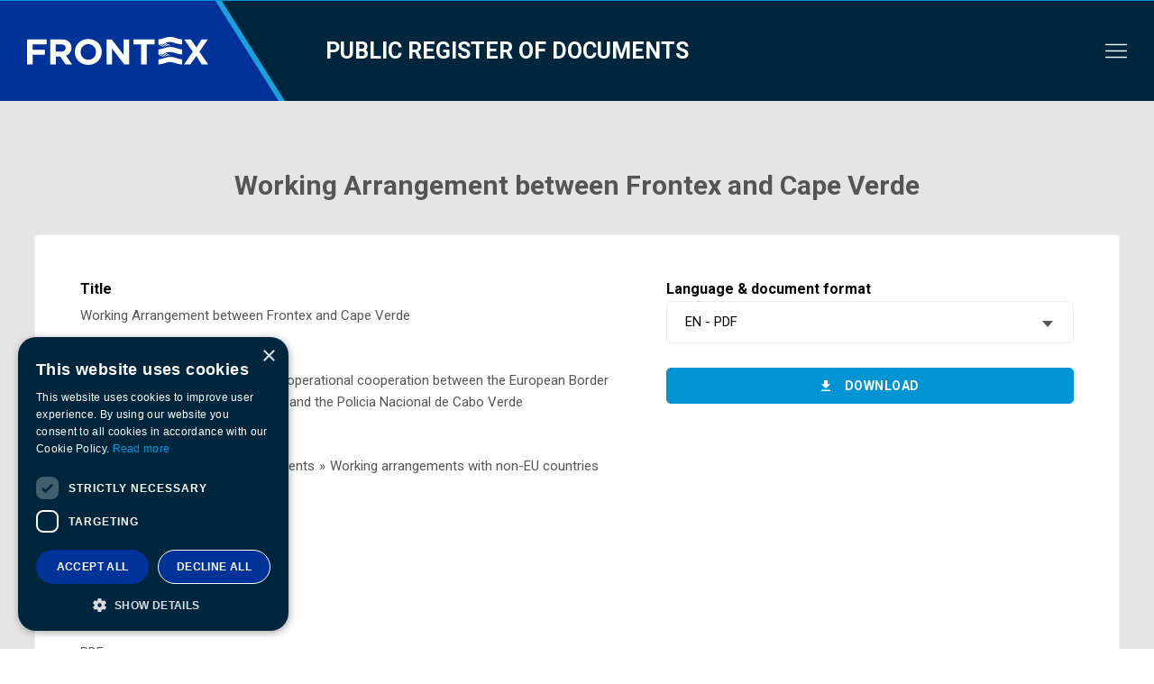

--- FILE ---
content_type: text/html; charset=UTF-8
request_url: https://prd.frontex.europa.eu/document/cape-verde-working-arrangement/
body_size: 5640
content:
<!DOCTYPE html><html lang="en"><head><meta charset="UTF-8"/><style>img:is([sizes="auto" i], [sizes^="auto," i]) { contain-intrinsic-size: 3000px 1500px }</style><script type='text/javascript' charset='UTF-8' data-cs-platform='wordpress' src='https://cdn.cookie-script.com/s/bdae977ca74715019b70c8f54b070842.js' id='cookie_script-js-with'></script><title>Working Arrangement between Frontex and Cape Verde</title><meta name="viewport" content="width=device-width, initial-scale=1"/><meta http-equiv="X-UA-Compatible" content="IE=edge"/><meta name="theme-color" content="#000"/><link rel="manifest" href="https://prd.frontex.europa.eu/wp-content/themes/template/assets/manifest.json"><meta content="en_US" property="og:locale"/><meta content="website" property="og:type"/><meta content="Working Arrangement between Frontex and Cape Verde" property="og:title"/><meta content="https://prd.frontex.europa.eu/document/cape-verde-working-arrangement/" property="og:url"/><meta content="Frontex" property="og:site_name"/><meta content="https://prd.frontex.europa.eu/wp-content/uploads/default-frontex.png" property="og:image"/><meta content="1198" property="og:image:width"/><meta content="628" property="og:image:height"/><style id='classic-theme-styles-inline-css' type='text/css'> /*! This file is auto-generated */ .wp-block-button__link{color:#fff;background-color:#32373c;border-radius:9999px;box-shadow:none;text-decoration:none;padding:calc(.667em + 2px) calc(1.333em + 2px);font-size:1.125em}.wp-block-file__button{background:#32373c;color:#fff;text-decoration:none} </style><style id='global-styles-inline-css' type='text/css'> :root{--wp--preset--aspect-ratio--square: 1;--wp--preset--aspect-ratio--4-3: 4/3;--wp--preset--aspect-ratio--3-4: 3/4;--wp--preset--aspect-ratio--3-2: 3/2;--wp--preset--aspect-ratio--2-3: 2/3;--wp--preset--aspect-ratio--16-9: 16/9;--wp--preset--aspect-ratio--9-16: 9/16;--wp--preset--gradient--vivid-cyan-blue-to-vivid-purple: linear-gradient(135deg,rgba(6,147,227,1) 0%,rgb(155,81,224) 100%);--wp--preset--gradient--light-green-cyan-to-vivid-green-cyan: linear-gradient(135deg,rgb(122,220,180) 0%,rgb(0,208,130) 100%);--wp--preset--gradient--luminous-vivid-amber-to-luminous-vivid-orange: linear-gradient(135deg,rgba(252,185,0,1) 0%,rgba(255,105,0,1) 100%);--wp--preset--gradient--luminous-vivid-orange-to-vivid-red: linear-gradient(135deg,rgba(255,105,0,1) 0%,rgb(207,46,46) 100%);--wp--preset--gradient--very-light-gray-to-cyan-bluish-gray: linear-gradient(135deg,rgb(238,238,238) 0%,rgb(169,184,195) 100%);--wp--preset--gradient--cool-to-warm-spectrum: linear-gradient(135deg,rgb(74,234,220) 0%,rgb(151,120,209) 20%,rgb(207,42,186) 40%,rgb(238,44,130) 60%,rgb(251,105,98) 80%,rgb(254,248,76) 100%);--wp--preset--gradient--blush-light-purple: linear-gradient(135deg,rgb(255,206,236) 0%,rgb(152,150,240) 100%);--wp--preset--gradient--blush-bordeaux: linear-gradient(135deg,rgb(254,205,165) 0%,rgb(254,45,45) 50%,rgb(107,0,62) 100%);--wp--preset--gradient--luminous-dusk: linear-gradient(135deg,rgb(255,203,112) 0%,rgb(199,81,192) 50%,rgb(65,88,208) 100%);--wp--preset--gradient--pale-ocean: linear-gradient(135deg,rgb(255,245,203) 0%,rgb(182,227,212) 50%,rgb(51,167,181) 100%);--wp--preset--gradient--electric-grass: linear-gradient(135deg,rgb(202,248,128) 0%,rgb(113,206,126) 100%);--wp--preset--gradient--midnight: linear-gradient(135deg,rgb(2,3,129) 0%,rgb(40,116,252) 100%);--wp--preset--font-size--small: 13px;--wp--preset--font-size--medium: 20px;--wp--preset--font-size--large: 36px;--wp--preset--font-size--x-large: 42px;--wp--preset--spacing--20: 0.44rem;--wp--preset--spacing--30: 0.67rem;--wp--preset--spacing--40: 1rem;--wp--preset--spacing--50: 1.5rem;--wp--preset--spacing--60: 2.25rem;--wp--preset--spacing--70: 3.38rem;--wp--preset--spacing--80: 5.06rem;--wp--preset--shadow--natural: 6px 6px 9px rgba(0, 0, 0, 0.2);--wp--preset--shadow--deep: 12px 12px 50px rgba(0, 0, 0, 0.4);--wp--preset--shadow--sharp: 6px 6px 0px rgba(0, 0, 0, 0.2);--wp--preset--shadow--outlined: 6px 6px 0px -3px rgba(255, 255, 255, 1), 6px 6px rgba(0, 0, 0, 1);--wp--preset--shadow--crisp: 6px 6px 0px rgba(0, 0, 0, 1);}:where(.is-layout-flex){gap: 0.5em;}:where(.is-layout-grid){gap: 0.5em;}body .is-layout-flex{display: flex;}.is-layout-flex{flex-wrap: wrap;align-items: center;}.is-layout-flex > :is(*, div){margin: 0;}body .is-layout-grid{display: grid;}.is-layout-grid > :is(*, div){margin: 0;}:where(.wp-block-columns.is-layout-flex){gap: 2em;}:where(.wp-block-columns.is-layout-grid){gap: 2em;}:where(.wp-block-post-template.is-layout-flex){gap: 1.25em;}:where(.wp-block-post-template.is-layout-grid){gap: 1.25em;}.has-vivid-cyan-blue-to-vivid-purple-gradient-background{background: var(--wp--preset--gradient--vivid-cyan-blue-to-vivid-purple) !important;}.has-light-green-cyan-to-vivid-green-cyan-gradient-background{background: var(--wp--preset--gradient--light-green-cyan-to-vivid-green-cyan) !important;}.has-luminous-vivid-amber-to-luminous-vivid-orange-gradient-background{background: var(--wp--preset--gradient--luminous-vivid-amber-to-luminous-vivid-orange) !important;}.has-luminous-vivid-orange-to-vivid-red-gradient-background{background: var(--wp--preset--gradient--luminous-vivid-orange-to-vivid-red) !important;}.has-very-light-gray-to-cyan-bluish-gray-gradient-background{background: var(--wp--preset--gradient--very-light-gray-to-cyan-bluish-gray) !important;}.has-cool-to-warm-spectrum-gradient-background{background: var(--wp--preset--gradient--cool-to-warm-spectrum) !important;}.has-blush-light-purple-gradient-background{background: var(--wp--preset--gradient--blush-light-purple) !important;}.has-blush-bordeaux-gradient-background{background: var(--wp--preset--gradient--blush-bordeaux) !important;}.has-luminous-dusk-gradient-background{background: var(--wp--preset--gradient--luminous-dusk) !important;}.has-pale-ocean-gradient-background{background: var(--wp--preset--gradient--pale-ocean) !important;}.has-electric-grass-gradient-background{background: var(--wp--preset--gradient--electric-grass) !important;}.has-midnight-gradient-background{background: var(--wp--preset--gradient--midnight) !important;}.has-small-font-size{font-size: var(--wp--preset--font-size--small) !important;}.has-medium-font-size{font-size: var(--wp--preset--font-size--medium) !important;}.has-large-font-size{font-size: var(--wp--preset--font-size--large) !important;}.has-x-large-font-size{font-size: var(--wp--preset--font-size--x-large) !important;} :where(.wp-block-post-template.is-layout-flex){gap: 1.25em;}:where(.wp-block-post-template.is-layout-grid){gap: 1.25em;} :where(.wp-block-columns.is-layout-flex){gap: 2em;}:where(.wp-block-columns.is-layout-grid){gap: 2em;} :root :where(.wp-block-pullquote){font-size: 1.5em;line-height: 1.6;} </style><link rel="stylesheet preload" as="style" id='website-css' href='https://prd.frontex.europa.eu/wp-content/themes/template/assets/css/website.min.css?ver=0b1f0206' media='all'/><link rel='stylesheet' id='my-style-css' href='https://prd.frontex.europa.eu/wp-content/themes/template/style.css?ver=6.8.1' media='all'/><link rel='stylesheet' id='searchwp-forms-css' href='https://prd.frontex.europa.eu/wp-content/plugins/searchwp/assets/css/frontend/search-forms.css?ver=4.3.15' media='all'/><link rel="icon" href="https://prd.frontex.europa.eu/wp-content/uploads/frontex-favicon-32x32.png" sizes="32x32"/><link rel="icon" href="https://prd.frontex.europa.eu/wp-content/uploads/frontex-favicon-192x192.png" sizes="192x192"/><link rel="apple-touch-icon" href="https://prd.frontex.europa.eu/wp-content/uploads/frontex-favicon-180x180.png"/><meta name="msapplication-TileImage" content="https://prd.frontex.europa.eu/wp-content/uploads/frontex-favicon-270x270.png"/></head><body class="is-loading" data-isScrolledOffset="0" data-smoothScrollOffset=".module-13"><header id="header"><div class="module-29 module"><div class="container container-full"><div class="my_class" style="width:100%;height:1px;text-align:center;background-color:#0094d5;color:#ffffff;"></div><div class="block-desktop"><div class="block-left"><figure class="logotype" style="background-image: url( &#039;https://prd.frontex.europa.eu/wp-content/uploads/vector-backgroud-logotype-header-frontex.svg&#039; );"><a href="https://prd.frontex.europa.eu/"><img src="[data-uri]" data-lazy-load="https://prd.frontex.europa.eu/wp-content/uploads/vector-logotype-white-header-frontex.svg" loading="lazy" alt="Frontex logotype" title="Frontex logotype"/></a></figure><a class="logotype-text" href="https://prd.frontex.europa.eu/">Public&nbsp;register&nbsp;of&nbsp;documents</a></div><div class="block-right"><nav class="navigation-main"><div class="menu-items"><div class="menu-item"><a class="item link" href="https://prd.frontex.europa.eu/about-prd/"><span>About</span></a></div><div class="has-submenu menu-item"><a class="item link" href="https://prd.frontex.europa.eu/other-document-registers/"><span>Other document registers</span></a><div class="sub-menus"><div class="container"><div class="sub-menu col-1"><div class="menu-item"><a class="item link" href="https://frontex.europa.eu/accountability/public-access-to-documents/public-access-to-documents-applications/" target="_blank"><i class="icon-link-frontex"></i><span>Public Access to Documents</span></a></div><div class="menu-item"><a class="item link" href="https://frontex.europa.eu/about-frontex/data-protection/" target="_blank"><i class="icon-link-frontex"></i><span>Data Protection Register</span></a></div><div class="menu-item"><a class="item link" href="https://frontex.europa.eu/accountability/transparency-register/" target="_blank"><i class="icon-link-frontex"></i><span>Transparency Register</span></a></div><div class="menu-item"><a class="item link" href="https://www.frontex.europa.eu/media-centre/news/news-release/" target="_blank"><i class="icon-link-frontex"></i><span>Press releases</span></a></div><div class="menu-item"><a class="item link" href="https://frontex.europa.eu/about-frontex/procurement/procurement/open-restricted-tender-procedures/" target="_blank"><i class="icon-link-frontex"></i><span>Tender procedures</span></a></div><div class="menu-item"><a class="item link" href="https://frontex.europa.eu/about-frontex/grants/" target="_blank"><i class="icon-link-frontex"></i><span>Grants proposals/procedures</span></a></div><div class="menu-item"><a class="item link" href="https://frontex.europa.eu/careers/" target="_blank"><i class="icon-link-frontex"></i><span>Vacancies</span></a></div></div></div></div></div><div class="menu-item"><a class="item link" href="https://frontex.europa.eu/" target="_blank"><i class="icon-link-frontex"></i><span>Go to Frontex website</span></a></div></div></nav><nav class="navigation-mobile"><div class="menu-wrap"><div class="hide-menu js-removeClass" data-removeobject="body" data-removeclass="is-mobile-navigation"><i class="icon-close"></i></div><div class="menu-items"><div class="menu-item"><a class="item link" href="https://prd.frontex.europa.eu/about-prd/"><span>About</span></a></div><div class="has-submenu menu-item"><a class="item link" href="https://prd.frontex.europa.eu/other-document-registers/"><span>Other document registers</span></a><div class="sub-menu"><div class="menu-item"><a class="item link" href="https://frontex.europa.eu/accountability/public-access-to-documents/public-access-to-documents-applications/" target="_blank"><i class="icon-link-frontex"></i><span>Public Access to Documents</span></a></div><div class="menu-item"><a class="item link" href="https://frontex.europa.eu/about-frontex/data-protection/" target="_blank"><i class="icon-link-frontex"></i><span>Data Protection Register</span></a></div><div class="menu-item"><a class="item link" href="https://frontex.europa.eu/accountability/transparency-register/" target="_blank"><i class="icon-link-frontex"></i><span>Transparency Register</span></a></div><div class="menu-item"><a class="item link" href="https://frontex.europa.eu/about-frontex/procurement/procurement/open-restricted-tender-procedures/" target="_blank"><i class="icon-link-frontex"></i><span>Tender procedures</span></a></div><div class="menu-item"><a class="item link" href="https://frontex.europa.eu/about-frontex/grants/" target="_blank"><i class="icon-link-frontex"></i><span>Grants proposals/procedures</span></a></div><div class="menu-item"><a class="item link" href="https://frontex.europa.eu/careers/" target="_blank"><i class="icon-link-frontex"></i><span>Vacancies</span></a></div></div></div><div class="menu-item"><a class="item link" href="https://frontex.europa.eu/" target="_blank"><i class="icon-link-frontex"></i><span>Go to Frontex website</span></a></div></div></div><div class="show-menu js-addClass" data-addobject="body" data-addclass="is-mobile-navigation"><i class="icon-burger"></i></div><div class="menu-overlay js-removeClass" data-removeobject="body" data-removeclass="is-mobile-navigation"></div></nav></div></div><div class="block-mobile"><div class="block-top"><div class="block-left"><figure class="logotype"><a href="https://prd.frontex.europa.eu/"><img src="[data-uri]" data-lazy-load="https://prd.frontex.europa.eu/wp-content/uploads/vector-logotype-white-header-frontex.svg" loading="lazy" alt="Frontex logotype" title="Frontex logotype"/></a></figure></div><div class="block-right"><nav class="navigation-mobile"><div class="menu-wrap"><div class="hide-menu js-removeClass" data-removeobject="body" data-removeclass="is-mobile-navigation"><i class="icon-close"></i></div><div class="menu-items"><div class="menu-item"><a class="item link" href="https://prd.frontex.europa.eu/about-prd/"><span>About</span></a></div><div class="has-submenu menu-item"><a class="item link" href="https://prd.frontex.europa.eu/other-document-registers/"><span>Other document registers</span></a><div class="sub-menu"><div class="menu-item"><a class="item link" href="https://frontex.europa.eu/accountability/public-access-to-documents/public-access-to-documents-applications/" target="_blank"><i class="icon-link-frontex"></i><span>Public Access to Documents</span></a></div><div class="menu-item"><a class="item link" href="https://frontex.europa.eu/about-frontex/data-protection/" target="_blank"><i class="icon-link-frontex"></i><span>Data Protection Register</span></a></div><div class="menu-item"><a class="item link" href="https://frontex.europa.eu/accountability/transparency-register/" target="_blank"><i class="icon-link-frontex"></i><span>Transparency Register</span></a></div><div class="menu-item"><a class="item link" href="https://frontex.europa.eu/about-frontex/procurement/procurement/open-restricted-tender-procedures/" target="_blank"><i class="icon-link-frontex"></i><span>Tender procedures</span></a></div><div class="menu-item"><a class="item link" href="https://frontex.europa.eu/about-frontex/grants/" target="_blank"><i class="icon-link-frontex"></i><span>Grants proposals/procedures</span></a></div><div class="menu-item"><a class="item link" href="https://frontex.europa.eu/careers/" target="_blank"><i class="icon-link-frontex"></i><span>Vacancies</span></a></div></div></div><div class="menu-item"><a class="item link" href="https://frontex.europa.eu/" target="_blank"><i class="icon-link-frontex"></i><span>Go to Frontex website</span></a></div></div></div><div class="show-menu js-addClass" data-addobject="body" data-addclass="is-mobile-navigation"><i class="icon-burger"></i></div><div class="menu-overlay js-removeClass" data-removeobject="body" data-removeclass="is-mobile-navigation"></div></nav></div></div><div class="block-bottom"><a class="logotype-text" href="https://prd.frontex.europa.eu/">Public&nbsp;register&nbsp;of&nbsp;documents</a></div></div></div><div class="background" style="background-color: #00263d;"></div><div class="background mobile" style="background-color: #00263d;"></div></div><div class="module-21 module" data-hash="space-header"><div class="container container-large"><hr style="height: 75px;"/></div></div></header><div class="center-area"><main class="main-area"><div class="module-8 module"><div class="container container-large"><article class="post-article"><header class="post-header text-center"><h1 class="post-title">Working Arrangement between Frontex and Cape Verde</h1></header></article></div></div></main><aside class="aside-center"><div class="module-21 module" data-hash="space-35"><div class="container container-large"><hr style="height: 35px;"/></div></div><div class="module-45 module"><div class="container container-large"><div class="block"><div class="block-left"><div class="description"><div class="title">Title</div><div class="text">Working Arrangement between Frontex and Cape Verde</div></div><div class="description"><div class="title">Description</div><div class="text content"><p>Working Arrangement establishing operational cooperation between the European Border and Coast Guard Agency (Frontex) and the Policia Nacional de Cabo Verde</p></div></div><div class="description"><div class="title">Category and subcategories</div><ul class="card-terms text"><li class="term"><div class="breadcrumbs"><span class="no-link">Agreements and working arrangements</span><span class="delimiter"><span class="space">&#32;</span>»<span class="space">&#32;</span></span><span class="no-link">Working arrangements with non-EU countries</span></div></li></ul></div><div class="description"><div class="title">Language</div><div class="card-terms-with-commas text">EN</div></div><div class="description"><div class="title">Publication date</div><div class="publish-date text">14.01.2011</div></div><div class="description"><div class="title">Document format</div><div class="card-terms-with-commas text">PDF</div></div><div class="description"><div class="title">Tags</div><div class="card-terms-with-commas text"><a href="https://prd.frontex.europa.eu?form-fields%5Bdocument-tag%5D%5B0%5D=692">border management</a>, <a href="https://prd.frontex.europa.eu?form-fields%5Bdocument-tag%5D%5B0%5D=690">cross-border crime</a>, <a href="https://prd.frontex.europa.eu?form-fields%5Bdocument-tag%5D%5B0%5D=437">information exchange</a>, <a href="https://prd.frontex.europa.eu?form-fields%5Bdocument-tag%5D%5B0%5D=668">irregular migration</a>, <a href="https://prd.frontex.europa.eu?form-fields%5Bdocument-tag%5D%5B0%5D=691">operational cooperation</a>, <a href="https://prd.frontex.europa.eu?form-fields%5Bdocument-tag%5D%5B0%5D=693">return operations</a></div></div></div><div class="block-right"><form target="_top" class="form" id="form-5055" method="post" data-action="https://prd.frontex.europa.eu" autocomplete="off" data-clean enctype="multipart/form-data"><div class="group"><label class="label" for="form-field-5055-5087">Language & document format</label><select class="select" id="form-field-5055-5087" name="form-fields[download]" data-placeholder="Choose"><option value="" selected="" disabled="" hidden="">Choose</option><option value="https://prd.frontex.europa.eu/wp-content/uploads/wa_with_cape_verde.pdf">EN - PDF</option></select></div><div class="module-1 module" data-hash="aditional-form-button"><div class="container container-full text-center"><div class="description content"><p>&nbsp;</p></div></div><div class="module-buttons"><div class="container"><div class="buttons"><div class="text-center button"><a href="https://youtube.com" target="_blank" class="medium small-radius full blue uppercase youtube-button btn"><i class="icon-link-frontex"></i><span>Click here to watch the video</span></a></div><div class="text-center button"><button class="medium small-radius full blue uppercase download-button btn"><i class="icon-download"></i><span>Download</span></button></div></div></div></div></div><input type="hidden" name="form-fields[form-post-id]" value="ZDExOGJhMzViZTJkMDkxNjM2NjZlMjEzM2I4NzM5YTNOVEExTlE9PTMzNDI2NDA1OGEyMmViMmVkZjc3MDk0NzA2ZTFkYzc3NWYyYzUxMDNiMjI3ODExNzE2"/><input type="hidden" name="form-fields[module-post-id]" value="NDE3ZmJmMzYyYjg3NGI2ZjY2ODcxODQyZWExNTYwMDVORGMwTmc9PTMwNzU0MTcyNzUzZjU2NTcxMzg0OWQwMDkwYjY0MDA4ZjVkZDdlODQ1ODQ5ODQxNTQ5"/><div class="text-center button"><button class="medium small-radius full disabled blue uppercase btn"><span>Select a&nbsp;document from the list</span></button></div></form><div class="buttons"><a href="https://prd.frontex.europa.eu/document/cape-verde-working-arrangement/" class="copy-button button"><i class="icon-copy"></i><span data-confirmation="Document address copied!">Copy document address to clipboard</span></a></div></div></div><script> setTimeout( function() { jQuery(function() { /* preselect the first downloadable document if only one present */ if (jQuery('.select2-hidden-accessible option').length == 2) { jQuery('.select2-hidden-accessible option:eq(1)').prop('selected', true); /* jQuery('.select2-hidden-accessible option:eq(1)').attr('selected', 'selected'); */ /* trigger the change */ jQuery('.module-45 form .select').change(); } }); }, 500); </script></div></div></aside></div><footer id="footer"><div class="module-21 module" data-hash="space-footer"><div class="container container-large"><hr style="height: 100px;"/></div></div><div class="module-12 module" style="color: #000000;"><div class="container container-full"><div class="footer"><div class="container-fluid footer-about-wrapper"><div class="row"><div class="footer-about col-md-9"><div class="footer-logo"><img width="180" height="64" src="https://prd.frontex.europa.eu/wp-content/uploads/frontex-logo-w.png" class="attachment-180x0 size-180x0" alt="" decoding="async"/></div><div class="about-text"><p>Frontex, the European Border and Coast Guard Agency, supports EU Member States and Schengen-associated countries in the management of the EU's external borders and the fight against cross-border crime. </p><div class="button-container"><a class="btn btn-solid btn-solid-grn" aria-label="Go to our Careers page" href="https://www.frontex.europa.eu/careers/" target="_blank"><h4>Careers</h4></a><a class="btn btn-outline btn-outline-grn" aria-label="Go to the Contact page" href="https://www.frontex.europa.eu/media-centre/contact/" target="_blank"><h4>Contact Us</h4></a></div></div></div><div class="footer-social col-md-3"><div class="social-media"><a href="https://twitter.com/Frontex" target="_blank" title="View our Twitter" aria-label="View our Twitter"><img width="1" height="1" src="https://prd.frontex.europa.eu/wp-content/uploads/twitter-x-white.svg" class="attachment-thumbnail size-thumbnail" alt="" decoding="async"/></a><a href="https://www.facebook.com/frontex/" target="_blank" title="View our Facebook page" aria-label="View our Facebook page"><img width="1" height="1" src="https://prd.frontex.europa.eu/wp-content/uploads/facebook-white.svg" class="attachment-thumbnail size-thumbnail" alt="" decoding="async"/></a><a href="https://www.youtube.com/channel/UCnznZDkkW98n_S8UOUQ1xiQ" target="_blank" title="View our Youtube" aria-label="View our Youtube"><img width="1" height="1" src="https://prd.frontex.europa.eu/wp-content/uploads/youtube-white.svg" class="attachment-thumbnail size-thumbnail" alt="" decoding="async"/></a><a href="https://pl.linkedin.com/company/frontex" target="_blank" title="View our LinkedIn" aria-label="View our LinkedIn"><img width="1" height="1" src="https://prd.frontex.europa.eu/wp-content/uploads/linkedin-white.svg" class="attachment-thumbnail size-thumbnail" alt="" decoding="async"/></a><a href="https://www.frontex.europa.eu/media-centre/news/news-release/feed" target="_blank" title="View our RSS Feed" aria-label="View our RSS Feed"><img width="1" height="1" src="https://prd.frontex.europa.eu/wp-content/uploads/rss-white.svg" class="attachment-thumbnail size-thumbnail" alt="" decoding="async"/></a></div></div></div></div><div class="container-fluid footer-links-wrapper"><div class="row"><div class="col-md-4"><div class="footer-menu-wrap"><h5>About Frontex</h5><ul class="menu"><li><a href="https://frontex.europa.eu/about-frontex/who-we-are/tasks-mission/" target="_blank" title="Read more about Who we are" aria-label="Read more about Who we are">Who we are</a></li><li><a href="https://www.frontex.europa.eu/about-frontex/standing-corps/standing-corps/" target="_blank" title="Read more about Standing corps" aria-label="Read more about Standing corps">Standing corps</a></li><li><a href="https://www.frontex.europa.eu/about-frontex/management-board/" target="_blank" title="Read more about Management Board" aria-label="Read more about Management Board">Management Board</a></li><li><a href="https://www.frontex.europa.eu/careers/%20" target="_blank" title="Read more about Careers" aria-label="Read more about Careers">Careers</a></li></ul></div></div><div class="col-md-4"><div class="footer-menu-wrap"><h5>Media Centre</h5><ul class="menu"><li><a href="https://www.frontex.europa.eu/media-centre/news/news-release/" target="_blank" title="Read more about News" aria-label="Read more about News">News</a></li><li><a href="https://www.frontex.europa.eu/media-centre/management-board-updates/" target="_blank" title="Read more about Management Board updates" aria-label="Read more about Management Board updates">Management Board updates</a></li><li><a href="https://www.frontex.europa.eu/media-centre/multimedia/videos/" target="_blank" title="Read more about Multimedia" aria-label="Read more about Multimedia">Multimedia</a></li><li><a href="https://www.frontex.europa.eu/media-centre/contact/" target="_blank" title="Read more about Contact" aria-label="Read more about Contact">Contact</a></li></ul></div></div><div class="col-md-4"><div class="footer-menu-wrap"><h5>Transparency</h5><ul class="menu"><li><a href="https://www.frontex.europa.eu/transparency/accountability/" target="_blank" title="Read more about Accountability" aria-label="Read more about Accountability">Accountability</a></li><li><a href="https://www.frontex.europa.eu/transparency/data-protection/" target="_blank" title="Read more about Data protection" aria-label="Read more about Data protection">Data protection</a></li><li><a href="https://www.frontex.europa.eu/transparency/public-access-to-documents/public-access-to-documents/" target="_blank" title="Read more about Public Access to Documents" aria-label="Read more about Public Access to Documents">Public Access to Documents</a></li><li><a href="https://www.frontex.europa.eu/transparency/transparency-register/" target="_blank" title="Read more about Transparency register" aria-label="Read more about Transparency register">Transparency register</a></li></ul></div></div></div></div><div class="container-fluid footer-copy-wrapper"><div class="row"><div class="col-md-12"><div class="copy-text"><span>A body of the European Union</span><span>&copy; 2026 Frontex</span><span><a href="https://prd.frontex.europa.eu/cookies-policy/" target="" title="Read more about Cookies" aria-label="Read more about Cookies">Cookies</a></span><span><a href="https://prd.frontex.europa.eu/012-stopka/" target="" title="Read more about Disclaimer" aria-label="Read more about Disclaimer">Disclaimer</a></span></div></div></div></div></div></div></div><div class="module-25 module"><div class="background" style="background-color: #e5e5e5;"></div><div class="background mobile" style="background-color: #e5e5e5;"></div></div></footer><script type="speculationrules"> {"prefetch":[{"source":"document","where":{"and":[{"href_matches":"\/*"},{"not":{"href_matches":["\/wp-*.php","\/wp-admin\/*","\/wp-content\/uploads\/*","\/wp-content\/*","\/wp-content\/plugins\/*","\/wp-content\/themes\/template\/*","\/*\\?(.+)"]}},{"not":{"selector_matches":"a[rel~=\"nofollow\"]"}},{"not":{"selector_matches":".no-prefetch, .no-prefetch a"}}]},"eagerness":"conservative"}]} </script><script async defer type="text/javascript" src="https://prd.frontex.europa.eu/wp-content/themes/template/assets/js/website.min.js?ver=0b1f0206" id="website-js"></script></body></html>